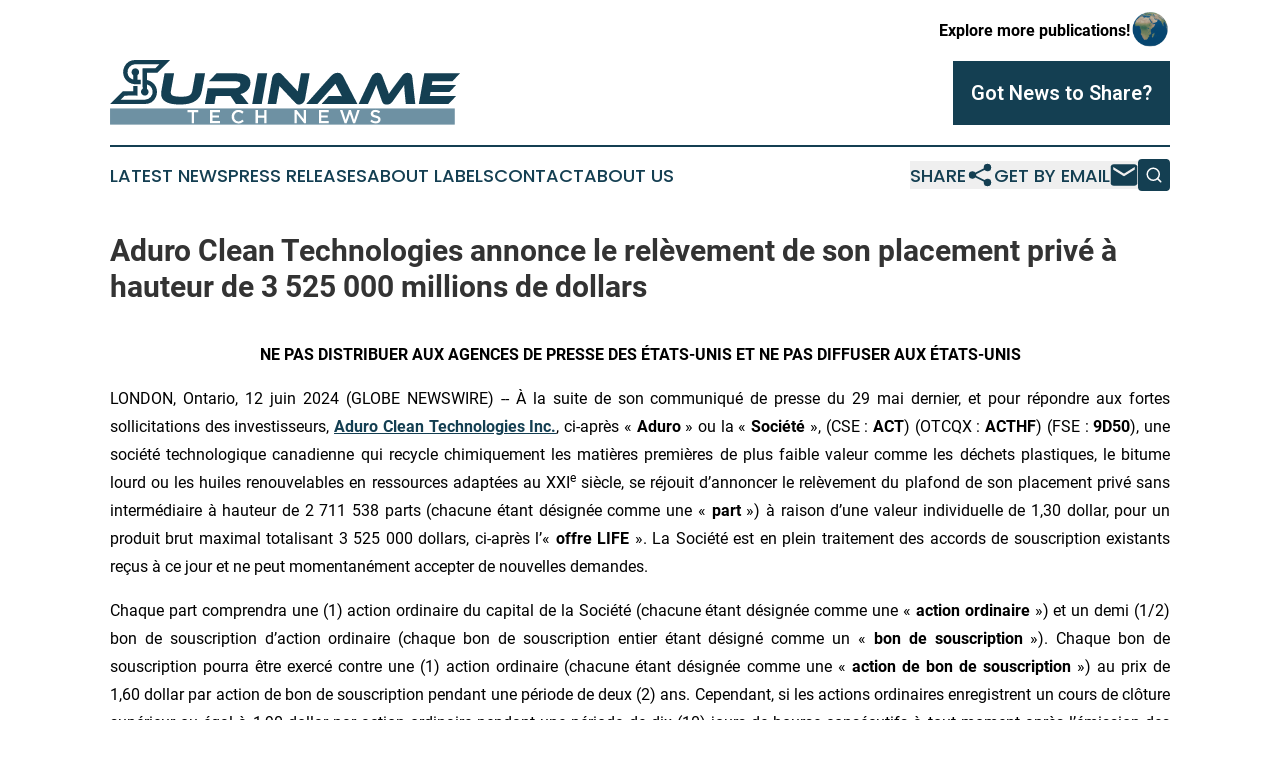

--- FILE ---
content_type: text/html;charset=utf-8
request_url: https://www.surinametechnews.com/article/719212707-aduro-clean-technologies-annonce-le-rel-vement-de-son-placement-priv-hauteur-de-3-525-000-millions-de-dollars
body_size: 8431
content:
<!DOCTYPE html>
<html lang="en">
<head>
  <title>Aduro Clean Technologies annonce le relèvement de son placement privé à hauteur de 3 525 000 millions de dollars | Suriname Tech News</title>
  <meta charset="utf-8">
  <meta name="viewport" content="width=device-width, initial-scale=1">
    <meta name="description" content="Suriname Tech News is an online news publication focusing on science &amp; technology in the Suriname: The best news from Suriname on science and technology">
    <link rel="icon" href="https://cdn.newsmatics.com/agp/sites/surinametechnews-favicon-1.png" type="image/png">
  <meta name="csrf-token" content="6gCExcWglDkDxc6niGkPd5bEgOKt9e4egvQp-99BLwI=">
  <meta name="csrf-param" content="authenticity_token">
  <link href="/css/styles.min.css?v1d0b8e25eaccc1ca72b30a2f13195adabfa54991" rel="stylesheet" data-turbo-track="reload">
  <link rel="stylesheet" href="/plugins/vanilla-cookieconsent/cookieconsent.css?v1d0b8e25eaccc1ca72b30a2f13195adabfa54991">
  
<style type="text/css">
    :root {
        --color-primary-background: rgba(20, 63, 82, 0.2);
        --color-primary: #143F52;
        --color-secondary: #5d7b8a;
    }
</style>

  <script type="importmap">
    {
      "imports": {
          "adController": "/js/controllers/adController.js?v1d0b8e25eaccc1ca72b30a2f13195adabfa54991",
          "alertDialog": "/js/controllers/alertDialog.js?v1d0b8e25eaccc1ca72b30a2f13195adabfa54991",
          "articleListController": "/js/controllers/articleListController.js?v1d0b8e25eaccc1ca72b30a2f13195adabfa54991",
          "dialog": "/js/controllers/dialog.js?v1d0b8e25eaccc1ca72b30a2f13195adabfa54991",
          "flashMessage": "/js/controllers/flashMessage.js?v1d0b8e25eaccc1ca72b30a2f13195adabfa54991",
          "gptAdController": "/js/controllers/gptAdController.js?v1d0b8e25eaccc1ca72b30a2f13195adabfa54991",
          "hamburgerController": "/js/controllers/hamburgerController.js?v1d0b8e25eaccc1ca72b30a2f13195adabfa54991",
          "labelsDescription": "/js/controllers/labelsDescription.js?v1d0b8e25eaccc1ca72b30a2f13195adabfa54991",
          "searchController": "/js/controllers/searchController.js?v1d0b8e25eaccc1ca72b30a2f13195adabfa54991",
          "videoController": "/js/controllers/videoController.js?v1d0b8e25eaccc1ca72b30a2f13195adabfa54991",
          "navigationController": "/js/controllers/navigationController.js?v1d0b8e25eaccc1ca72b30a2f13195adabfa54991"          
      }
    }
  </script>
  <script>
      (function(w,d,s,l,i){w[l]=w[l]||[];w[l].push({'gtm.start':
      new Date().getTime(),event:'gtm.js'});var f=d.getElementsByTagName(s)[0],
      j=d.createElement(s),dl=l!='dataLayer'?'&l='+l:'';j.async=true;
      j.src='https://www.googletagmanager.com/gtm.js?id='+i+dl;
      f.parentNode.insertBefore(j,f);
      })(window,document,'script','dataLayer','GTM-KGCXW2X');
  </script>

  <script>
    window.dataLayer.push({
      'cookie_settings': 'delta'
    });
  </script>
</head>
<body class="df-5 is-subpage">
<noscript>
  <iframe src="https://www.googletagmanager.com/ns.html?id=GTM-KGCXW2X"
          height="0" width="0" style="display:none;visibility:hidden"></iframe>
</noscript>
<div class="layout">

  <!-- Top banner -->
  <div class="max-md:hidden w-full content universal-ribbon-inner flex justify-end items-center">
    <a href="https://www.affinitygrouppublishing.com/" target="_blank" class="brands">
      <span class="font-bold text-black">Explore more publications!</span>
      <div>
        <img src="/images/globe.png" height="40" width="40" class="icon-globe"/>
      </div>
    </a>
  </div>
  <header data-controller="hamburger">
  <div class="content">
    <div class="header-top">
      <div class="flex gap-2 masthead-container justify-between items-center">
        <div class="mr-4 logo-container">
          <a href="/">
              <img src="https://cdn.newsmatics.com/agp/sites/surinametechnews-logo-1.svg" alt="Suriname Tech News"
                class="max-md:!h-[60px] lg:!max-h-[115px]" height="74"
                width="auto" />
          </a>
        </div>
        <button class="hamburger relative w-8 h-6">
          <span aria-hidden="true"
            class="block absolute h-[2px] w-9 bg-[--color-primary] transform transition duration-500 ease-in-out -translate-y-[15px]"></span>
          <span aria-hidden="true"
            class="block absolute h-[2px] w-7 bg-[--color-primary] transform transition duration-500 ease-in-out translate-x-[7px]"></span>
          <span aria-hidden="true"
            class="block absolute h-[2px] w-9 bg-[--color-primary] transform transition duration-500 ease-in-out translate-y-[15px]"></span>
        </button>
        <a href="/submit-news" class="max-md:hidden button button-upload-content button-primary w-fit">
          <span>Got News to Share?</span>
        </a>
      </div>
      <!--  Screen size line  -->
      <div class="absolute bottom-0 -ml-[20px] w-screen h-[1px] bg-[--color-primary] z-50 md:hidden">
      </div>
    </div>
    <!-- Navigation bar -->
    <div class="navigation is-hidden-on-mobile" id="main-navigation">
      <div class="w-full md:hidden">
        <div data-controller="search" class="relative w-full">
  <div data-search-target="form" class="relative active">
    <form data-action="submit->search#performSearch" class="search-form">
      <input type="text" name="query" placeholder="Search..." data-search-target="input" class="search-input md:hidden" />
      <button type="button" data-action="click->search#toggle" data-search-target="icon" class="button-search">
        <img height="18" width="18" src="/images/search.svg" />
      </button>
    </form>
  </div>
</div>

      </div>
      <nav class="navigation-part">
          <a href="/latest-news" class="nav-link">
            Latest News
          </a>
          <a href="/press-releases" class="nav-link">
            Press Releases
          </a>
          <a href="/about-labels" class="nav-link">
            About Labels
          </a>
          <a href="/contact" class="nav-link">
            Contact
          </a>
          <a href="/about" class="nav-link">
            About Us
          </a>
      </nav>
      <div class="w-full md:w-auto md:justify-end">
        <div data-controller="navigation" class="header-actions hidden">
  <button class="nav-link flex gap-1 items-center" onclick="window.ShareDialog.openDialog()">
    <span data-navigation-target="text">
      Share
    </span>
    <span class="icon-share"></span>
  </button>
  <button onclick="window.AlertDialog.openDialog()" class="nav-link nav-link-email flex items-center gap-1.5">
    <span data-navigation-target="text">
      Get by Email
    </span>
    <span class="icon-mail"></span>
  </button>
  <div class="max-md:hidden">
    <div data-controller="search" class="relative w-full">
  <div data-search-target="form" class="relative active">
    <form data-action="submit->search#performSearch" class="search-form">
      <input type="text" name="query" placeholder="Search..." data-search-target="input" class="search-input md:hidden" />
      <button type="button" data-action="click->search#toggle" data-search-target="icon" class="button-search">
        <img height="18" width="18" src="/images/search.svg" />
      </button>
    </form>
  </div>
</div>

  </div>
</div>

      </div>
      <a href="/submit-news" class="md:hidden uppercase button button-upload-content button-primary w-fit">
        <span>Got News to Share?</span>
      </a>
      <a href="https://www.affinitygrouppublishing.com/" target="_blank" class="nav-link-agp">
        Explore more publications!
        <img src="/images/globe.png" height="35" width="35" />
      </a>
    </div>
  </div>
</header>

  <div id="main-content" class="content">
    <div id="flash-message"></div>
    <h1>Aduro Clean Technologies annonce le relèvement de son placement privé à hauteur de 3 525 000 millions de dollars</h1>
<div class="press-release">
  
      <p align="center"><strong>NE PAS DISTRIBUER AUX AGENCES DE PRESSE DES &#xC9;TATS-UNIS ET NE PAS DIFFUSER AUX &#xC9;TATS-UNIS</strong></p>  <p align="justify">LONDON, Ontario,  12 juin 2024  (GLOBE NEWSWIRE) -- &#xC0; la suite de son communiqu&#xE9; de presse du 29&#xA0;mai dernier, et pour r&#xE9;pondre aux fortes sollicitations des investisseurs,&#xA0;<a href="https://www.globenewswire.com/Tracker?data=xMvbve2pVAsOOFrqOwzbcZqYP32VmAkEzQKeUpYvAN3XopxrBqpk1-Kq6bx4Ux9K5-ac2-5udjZTOqyQjogLQpVgtg858Hq-Ux_iIr3tsXY=" rel="nofollow" target="_blank"><strong><u>Aduro Clean Technologies Inc.</u></strong></a>, ci-apr&#xE8;s &#xAB;&#xA0;<strong>Aduro</strong>&#xA0;&#xBB; ou la &#xAB;&#xA0;<strong>Soci&#xE9;t&#xE9;</strong>&#xA0;&#xBB;, (CSE&#xA0;:<strong>&#xA0;ACT</strong>) (OTCQX&#xA0;:&#xA0;<strong>ACTHF</strong>) (FSE&#xA0;:&#xA0;<strong>9D50</strong>), une soci&#xE9;t&#xE9; technologique canadienne qui recycle chimiquement les mati&#xE8;res premi&#xE8;res de plus faible valeur comme les d&#xE9;chets plastiques, le bitume lourd ou les huiles renouvelables en ressources adapt&#xE9;es au XXI<sup>e</sup>&#xA0;si&#xE8;cle, se r&#xE9;jouit d&#x2019;annoncer le rel&#xE8;vement du plafond de son placement priv&#xE9; sans interm&#xE9;diaire &#xE0; hauteur de 2&#xA0;711&#xA0;538&#xA0;parts (chacune &#xE9;tant d&#xE9;sign&#xE9;e comme une &#xAB;&#xA0;<strong>part</strong>&#xA0;&#xBB;) &#xE0; raison d&#x2019;une valeur individuelle de 1,30&#xA0;dollar, pour un produit brut maximal totalisant 3&#xA0;525&#xA0;000&#xA0;dollars, ci-apr&#xE8;s l&#x2019;&#xAB;&#xA0;<strong>offre LIFE</strong>&#xA0;&#xBB;. La Soci&#xE9;t&#xE9; est en plein traitement des accords de souscription existants re&#xE7;us &#xE0; ce jour et ne peut momentan&#xE9;ment accepter de nouvelles demandes.</p>  <p align="justify">Chaque part comprendra une (1) action ordinaire du capital de la Soci&#xE9;t&#xE9; (chacune &#xE9;tant d&#xE9;sign&#xE9;e comme une &#xAB;&#xA0;<strong>action ordinaire</strong>&#xA0;&#xBB;) et un demi (1/2) bon de souscription d&#x2019;action ordinaire (chaque bon de souscription entier &#xE9;tant d&#xE9;sign&#xE9; comme un &#xAB;&#xA0;<strong>bon de souscription</strong>&#xA0;&#xBB;). Chaque bon de souscription pourra &#xEA;tre exerc&#xE9; contre une (1) action ordinaire (chacune &#xE9;tant d&#xE9;sign&#xE9;e comme une &#xAB;&#xA0;<strong>action de bon de souscription</strong>&#xA0;&#xBB;) au prix de 1,60&#xA0;dollar par action de bon de souscription pendant une p&#xE9;riode de deux (2) ans. Cependant, si les actions ordinaires enregistrent un cours de cl&#xF4;ture sup&#xE9;rieur ou &#xE9;gal &#xE0; 1,90&#xA0;dollar par action ordinaire pendant une p&#xE9;riode de dix (10) jours de bourse cons&#xE9;cutifs &#xE0; tout moment apr&#xE8;s l&#x2019;&#xE9;mission des bons de souscription &#xE0; la bourse canadienne des valeurs mobili&#xE8;res (la &#xAB;&#xA0;<strong>CSE</strong>&#xA0;&#xBB;) (ou toute autre bourse de valeurs sur laquelle les actions ordinaires peuvent &#xEA;tre n&#xE9;goci&#xE9;es &#xE0; ce moment-l&#xE0;), la Soci&#xE9;t&#xE9; pourra alors avancer la date d&#x2019;expiration des bons de souscription en transmettant un avis aux d&#xE9;tenteurs (via la diffusion d&#x2019;un communiqu&#xE9; de presse relatif &#xE0; l&#x2019;avancement de la date d&#x2019;expiration des bons de souscription) et dans ce cas, les bons de souscription expireront trente (30) jours apr&#xE8;s la date de l&#x2019;avis.</p>  <p align="justify">Le document d&#x2019;offre se rapportant &#xE0; l&#x2019;offre LIFE, tel qu&#x2019;amend&#xE9; (le &#xAB;&#xA0;<strong>document d&#x2019;offre amend&#xE9;</strong>&#xA0;&#xBB;), peut &#xEA;tre consult&#xE9; sur www.sedarplus.ca, &#xE0; la rubrique d&#xE9;di&#xE9;e &#xE0; la Soci&#xE9;t&#xE9;, et sur son site Web &#xE0; l&#x2019;adresse www.adurocleantech.com. Les investisseurs potentiels sont invit&#xE9;s &#xE0; prendre connaissance du document d&#x2019;offre amend&#xE9; avant toute prise de d&#xE9;cision effective.</p>  <p align="justify">Comme pr&#xE9;cis&#xE9; dans le document d&#x2019;offre amend&#xE9;, la Soci&#xE9;t&#xE9; a l&#x2019;intention d&#x2019;utiliser le produit net de l&#x2019;offre LIFE pour financer la recherche et le d&#xE9;veloppement de ses technologies de recyclage chimique, pour couvrir les frais g&#xE9;n&#xE9;raux d&#x2019;ordre administratif et alimenter le fonds de roulement.</p>  <p align="justify">Les parts propos&#xE9;es dans le cadre de l&#x2019;offre LIFE seront ouvertes aux acheteurs r&#xE9;sidant dans toutes les provinces du Canada, y compris au Qu&#xE9;bec, conform&#xE9;ment &#xE0; la dispense pour financement des &#xE9;metteurs cot&#xE9;s pr&#xE9;vue par la rubrique&#xA0;5A du r&#xE8;glement&#xA0;45-106 (la &#xAB;&#xA0;<strong>dispense pour financement des &#xE9;metteurs cot&#xE9;s</strong>&#xA0;&#xBB;). En vertu des lois canadiennes sur les valeurs mobili&#xE8;res en vigueur, ces parts ouvertes sous couvert de la dispense pour financement des &#xE9;metteurs cot&#xE9;s ne seront soumises &#xE0; aucune restriction de revente aux investisseurs r&#xE9;sidant au Canada.</p>  <p align="justify">La cl&#xF4;ture de l&#x2019;offre LIFE est pr&#xE9;vue aux alentours du 14&#xA0;juin&#xA0;2024, et pourrait se mat&#xE9;rialiser &#xE0; toute date ult&#xE9;rieure d&#xE9;termin&#xE9;e par la Soci&#xE9;t&#xE9;. La cl&#xF4;ture est soumise &#xE0; certaines conditions, y compris, entre autres, un plafond minimum de 2&#xA0;000&#xA0;001&#xA0;dollars en produit brut, lev&#xE9;s au moyen de l&#x2019;offre LIFE et l&#x2019;obtention de toutes les autorisations n&#xE9;cessaires, r&#xE9;glementaires et d&#x2019;autre nature, et le fait notamment que la Soci&#xE9;t&#xE9; respecte ses obligations de d&#xE9;p&#xF4;t en vertu des politiques de la CSE en vigueur.</p>  <p align="justify">Comme pr&#xE9;cis&#xE9; dans le document d&#x2019;offre amend&#xE9;, la Soci&#xE9;t&#xE9; peut &#xEA;tre redevable de frais de courtage au titre de l&#x2019;offre LIFE, conform&#xE9;ment &#xE0; la politique de la CSE et aux lois sur les valeurs mobili&#xE8;res applicables.</p>  <p align="justify">En vertu de la loi am&#xE9;ricaine sur les valeurs mobili&#xE8;res de 1933, telle qu&#x2019;amend&#xE9;e, aucun des titres vendus dans le cadre de cette offre n&#x2019;est enregistr&#xE9; aux &#xC9;tats-Unis, ni ne peut y &#xEA;tre offert ou vendu. Le pr&#xE9;sent communiqu&#xE9; de presse ne constitue ni une offre de vente ni une sollicitation d&#x2019;offre d&#x2019;achat et aucune vente de titres ne sera r&#xE9;alis&#xE9;e dans toute juridiction o&#xF9; une telle offre, sollicitation ou vente serait ill&#xE9;gale.</p>  <p><strong><u>Pour tout compl&#xE9;ment d&#x2019;information, veuillez contacter&#xA0;:</u></strong></p>  <p>Ofer&#xA0;Vicus, PDG<br><a href="https://www.globenewswire.com/Tracker?data=8Cy1yWWq461Vg-mb9bImVIwMK5OowmSZjRIDoB6eDfAmr_phdY4e0YG2Lh1An6SYNoybFFSaagKSqp96K7_AeOXwjzLLRpZmsTd_eexecCVCgrCxF4W4Iv5gwZ6InfCa" rel="nofollow" target="_blank"><u>ovicus@adurocleantech.com</u></a></p>  <p>Abe&#xA0;Dyck, Relations Investisseurs<br><a href="https://www.globenewswire.com/Tracker?data=T9opc5m6qfRyK_KMjruUOvhfKIo_CbRky9GSF1bhjqtnEFYESTTlgg_Qouv6I0RrXkinxfK-Il1bNYzs79up5IRgcCg0XiFJdRbZB3JkghE=" rel="nofollow" target="_blank"><u>ir@adurocleantech.com</u></a><br>+1 226 784 8889</p>  <p>Arrowhead<br>Thomas Renaud, Directeur<br><a href="https://www.globenewswire.com/Tracker?data=BNrbYGKPttM6ui_ko1fuJj11svT4qtR6-_rXd_HYZDJG49_EX5qMlp-I0CyidB1KwYJGqWj1AsiCTagdF3_EkegAG16CiI8mB6OEkLobFR0=" rel="nofollow" target="_blank"><u>enquire@arrowheadbid.com</u></a><br>+1 212 619 6889</p>  <p><strong><em>D&#xE9;clarations prospectives</em></strong></p>  <p align="justify"><em>Ce communiqu&#xE9; de presse contient des d&#xE9;clarations prospectives. Toute d&#xE9;claration autre que celles relevant de faits historiques relatifs &#xE0; des activit&#xE9;s, &#xE9;v&#xE9;nements ou d&#xE9;veloppements dont la Soci&#xE9;t&#xE9; estime, anticipe ou pr&#xE9;voit la r&#xE9;alisation ou la mat&#xE9;rialisation future constitue une d&#xE9;claration prospective. Les d&#xE9;clarations prospectives exprim&#xE9;es dans ce communiqu&#xE9; de presse comprennent des d&#xE9;clarations concernant&#xA0;: la conclusion par la Soci&#xE9;t&#xE9; de l&#x2019;offre LIFE dans les d&#xE9;lais pr&#xE9;vus, l&#x2019;utilisation du produit de cette offre selon les termes pr&#xE9;vus, ses conditions de cl&#xF4;ture, le fait que la Soci&#xE9;t&#xE9; soit en plein traitement des accords de souscription existants et n&#x2019;accepte aucune nouvelle demande de souscription, et la date de cl&#xF4;ture anticip&#xE9;e de l&#x2019;offre. Les d&#xE9;clarations prospectives refl&#xE8;tent les attentes actuelles de la direction envers les informations actuellement disponibles, et sont assujetties &#xE0; un certain nombre de risques et d&#x2019;incertitudes susceptibles d&#x2019;entra&#xEE;ner un &#xE9;cart sensible entre les r&#xE9;sultats r&#xE9;els et les attentes, y compris, entre autres, l&#x2019;hypoth&#xE8;se que la Soci&#xE9;t&#xE9; ne puisse conclure l&#x2019;offre LIFE selon ses termes&#xA0;; l&#x2019;hypoth&#xE8;se que le produit de cette offre puisse ne pas &#xEA;tre utilis&#xE9; aux fins pr&#xE9;cis&#xE9;es dans ce communiqu&#xE9; de presse&#xA0;; l&#x2019;hypoth&#xE8;se que la Soci&#xE9;t&#xE9; puisse ne pas &#xEA;tre en mesure de satisfaire &#xE0; toutes ses conditions de cl&#xF4;ture&#xA0;; l&#x2019;hypoth&#xE8;se que la Soci&#xE9;t&#xE9; puisse accepter des demandes de souscription suppl&#xE9;mentaires&#xA0;; et les conditions de march&#xE9; d&#xE9;favorables, ainsi que d&#x2019;autres facteurs ind&#xE9;pendants de la volont&#xE9; des parties. Bien que la Soci&#xE9;t&#xE9; estime que les hypoth&#xE8;ses inh&#xE9;rentes aux d&#xE9;clarations prospectives soient raisonnables, aucune d&#xE9;claration prospective ne garantit une future performance. Par cons&#xE9;quent, il est conseill&#xE9; de ne pas s&#x2019;y fier ind&#xFB;ment. Les facteurs tels que les conditions de march&#xE9; ou d&#x2019;autres facteurs &#xE9;chappant au contr&#xF4;le de la Soci&#xE9;t&#xE9; pourraient influencer les r&#xE9;sultats ou &#xE9;v&#xE9;nements r&#xE9;els et les faire sensiblement d&#xE9;vier de ses attentes actuelles. La soci&#xE9;t&#xE9; d&#xE9;cline express&#xE9;ment toute intention ou obligation de mise &#xE0; jour ou de r&#xE9;vision des d&#xE9;clarations prospectives, ind&#xE9;pendamment de nouvelles informations, &#xE9;v&#xE9;nements futurs ou autres, sauf si la loi en vigueur l&#x2019;exige.</em></p>  <p align="justify"><em>La bourse canadienne des valeurs mobili&#xE8;res (exploit&#xE9;e par CNSX Markets Inc.) n&#x2019;a ni approuv&#xE9; ni d&#xE9;sapprouv&#xE9; le contenu du pr&#xE9;sent communiqu&#xE9; de presse.</em></p> <img class="__GNW8366DE3E__IMG" src="https://www.globenewswire.com/newsroom/ti?nf=OTE1MjQzNyM2MzExOTkwIzIyNDU3Njc="> <br><img src="https://ml.globenewswire.com/media/MzRmOGVhMDItMzNjYS00YTA4LTk1YzQtNWM2NWNhODBlODIxLTEyNTczMjA=/tiny/Aduro-Clean-Technologies-Inc-.png" referrerpolicy="no-referrer-when-downgrade"><p><a href="https://www.globenewswire.com/NewsRoom/AttachmentNg/16ed7a1e-f562-4cff-ae9e-6a4a5d163696" rel="nofollow"><img src="https://ml.globenewswire.com/media/16ed7a1e-f562-4cff-ae9e-6a4a5d163696/small/aduro-full-logo-two-color-png.png" border="0" width="150" height="39" alt="Primary Logo"></a></p>
    <p>
  Legal Disclaimer:
</p>
<p>
  EIN Presswire provides this news content "as is" without warranty of any kind. We do not accept any responsibility or liability
  for the accuracy, content, images, videos, licenses, completeness, legality, or reliability of the information contained in this
  article. If you have any complaints or copyright issues related to this article, kindly contact the author above.
</p>
<img class="prtr" src="https://www.einpresswire.com/tracking/article.gif?t=5&a=GaefeG2QBYww9EDM&i=8QP57XxThCzeXEli" alt="">
</div>

  </div>
</div>
<footer class="footer footer-with-line">
  <div class="content flex flex-col">
    <p class="footer-text text-sm mb-4 order-2 lg:order-1">© 1995-2026 Newsmatics Inc. dba Affinity Group Publishing &amp; Suriname Tech News. All Rights Reserved.</p>
    <div class="footer-nav lg:mt-2 mb-[30px] lg:mb-0 flex gap-7 flex-wrap justify-center order-1 lg:order-2">
        <a href="/about" class="footer-link">About</a>
        <a href="/archive" class="footer-link">Press Release Archive</a>
        <a href="/submit-news" class="footer-link">Submit Press Release</a>
        <a href="/legal/terms" class="footer-link">Terms &amp; Conditions</a>
        <a href="/legal/dmca" class="footer-link">Copyright/DMCA Policy</a>
        <a href="/legal/privacy" class="footer-link">Privacy Policy</a>
        <a href="/contact" class="footer-link">Contact</a>
    </div>
  </div>
</footer>
<div data-controller="dialog" data-dialog-url-value="/" data-action="click->dialog#clickOutside">
  <dialog
    class="modal-shadow fixed backdrop:bg-black/20 z-40 text-left bg-white rounded-full w-[350px] h-[350px] overflow-visible"
    data-dialog-target="modal"
  >
    <div class="text-center h-full flex items-center justify-center">
      <button data-action="click->dialog#close" type="button" class="modal-share-close-button">
        ✖
      </button>
      <div>
        <div class="mb-4">
          <h3 class="font-bold text-[28px] mb-3">Share us</h3>
          <span class="text-[14px]">on your social networks:</span>
        </div>
        <div class="flex gap-6 justify-center text-center">
          <a href="https://www.facebook.com/sharer.php?u=https://www.surinametechnews.com" class="flex flex-col items-center font-bold text-[#4a4a4a] text-sm" target="_blank">
            <span class="h-[55px] flex items-center">
              <img width="40px" src="/images/fb.png" alt="Facebook" class="mb-2">
            </span>
            <span class="text-[14px]">
              Facebook
            </span>
          </a>
          <a href="https://www.linkedin.com/sharing/share-offsite/?url=https://www.surinametechnews.com" class="flex flex-col items-center font-bold text-[#4a4a4a] text-sm" target="_blank">
            <span class="h-[55px] flex items-center">
              <img width="40px" height="40px" src="/images/linkedin.png" alt="LinkedIn" class="mb-2">
            </span>
            <span class="text-[14px]">
            LinkedIn
            </span>
          </a>
        </div>
      </div>
    </div>
  </dialog>
</div>

<div data-controller="alert-dialog" data-action="click->alert-dialog#clickOutside">
  <dialog
    class="fixed backdrop:bg-black/20 modal-shadow z-40 text-left bg-white rounded-full w-full max-w-[450px] aspect-square overflow-visible"
    data-alert-dialog-target="modal">
    <div class="flex items-center text-center -mt-4 h-full flex-1 p-8 md:p-12">
      <button data-action="click->alert-dialog#close" type="button" class="modal-close-button">
        ✖
      </button>
      <div class="w-full" data-alert-dialog-target="subscribeForm">
        <img class="w-8 mx-auto mb-4" src="/images/agps.svg" alt="AGPs" />
        <p class="md:text-lg">Get the latest news on this topic.</p>
        <h3 class="dialog-title mt-4">SIGN UP FOR FREE TODAY</h3>
        <form data-action="submit->alert-dialog#submit" method="POST" action="/alerts">
  <input type="hidden" name="authenticity_token" value="6gCExcWglDkDxc6niGkPd5bEgOKt9e4egvQp-99BLwI=">

  <input data-alert-dialog-target="fullnameInput" type="text" name="fullname" id="fullname" autocomplete="off" tabindex="-1">
  <label>
    <input data-alert-dialog-target="emailInput" placeholder="Email address" name="email" type="email"
      value=""
      class="rounded-xs mb-2 block w-full bg-white px-4 py-2 text-gray-900 border-[1px] border-solid border-gray-600 focus:border-2 focus:border-gray-800 placeholder:text-gray-400"
      required>
  </label>
  <div class="text-red-400 text-sm" data-alert-dialog-target="errorMessage"></div>

  <input data-alert-dialog-target="timestampInput" type="hidden" name="timestamp" value="1767858368" autocomplete="off" tabindex="-1">

  <input type="submit" value="Sign Up"
    class="!rounded-[3px] w-full mt-2 mb-4 bg-primary px-5 py-2 leading-5 font-semibold text-white hover:color-primary/75 cursor-pointer">
</form>
<a data-action="click->alert-dialog#close" class="text-black underline hover:no-underline inline-block mb-4" href="#">No Thanks</a>
<p class="text-[15px] leading-[22px]">
  By signing to this email alert, you<br /> agree to our
  <a href="/legal/terms" class="underline text-primary hover:no-underline" target="_blank">Terms & Conditions</a>
</p>

      </div>
      <div data-alert-dialog-target="checkEmail" class="hidden">
        <img class="inline-block w-9" src="/images/envelope.svg" />
        <h3 class="dialog-title">Check Your Email</h3>
        <p class="text-lg mb-12">We sent a one-time activation link to <b data-alert-dialog-target="userEmail"></b>.
          Just click on the link to
          continue.</p>
        <p class="text-lg">If you don't see the email in your inbox, check your spam folder or <a
            class="underline text-primary hover:no-underline" data-action="click->alert-dialog#showForm" href="#">try
            again</a>
        </p>
      </div>

      <!-- activated -->
      <div data-alert-dialog-target="activated" class="hidden">
        <img class="w-8 mx-auto mb-4" src="/images/agps.svg" alt="AGPs" />
        <h3 class="dialog-title">SUCCESS</h3>
        <p class="text-lg">You have successfully confirmed your email and are subscribed to <b>
            Suriname Tech News
          </b> daily
          news alert.</p>
      </div>
      <!-- alreadyActivated -->
      <div data-alert-dialog-target="alreadyActivated" class="hidden">
        <img class="w-8 mx-auto mb-4" src="/images/agps.svg" alt="AGPs" />
        <h3 class="dialog-title">Alert was already activated</h3>
        <p class="text-lg">It looks like you have already confirmed and are receiving the <b>
            Suriname Tech News
          </b> daily news
          alert.</p>
      </div>
      <!-- activateErrorMessage -->
      <div data-alert-dialog-target="activateErrorMessage" class="hidden">
        <img class="w-8 mx-auto mb-4" src="/images/agps.svg" alt="AGPs" />
        <h3 class="dialog-title">Oops!</h3>
        <p class="text-lg mb-4">It looks like something went wrong. Please try again.</p>
        <form data-action="submit->alert-dialog#submit" method="POST" action="/alerts">
  <input type="hidden" name="authenticity_token" value="6gCExcWglDkDxc6niGkPd5bEgOKt9e4egvQp-99BLwI=">

  <input data-alert-dialog-target="fullnameInput" type="text" name="fullname" id="fullname" autocomplete="off" tabindex="-1">
  <label>
    <input data-alert-dialog-target="emailInput" placeholder="Email address" name="email" type="email"
      value=""
      class="rounded-xs mb-2 block w-full bg-white px-4 py-2 text-gray-900 border-[1px] border-solid border-gray-600 focus:border-2 focus:border-gray-800 placeholder:text-gray-400"
      required>
  </label>
  <div class="text-red-400 text-sm" data-alert-dialog-target="errorMessage"></div>

  <input data-alert-dialog-target="timestampInput" type="hidden" name="timestamp" value="1767858368" autocomplete="off" tabindex="-1">

  <input type="submit" value="Sign Up"
    class="!rounded-[3px] w-full mt-2 mb-4 bg-primary px-5 py-2 leading-5 font-semibold text-white hover:color-primary/75 cursor-pointer">
</form>
<a data-action="click->alert-dialog#close" class="text-black underline hover:no-underline inline-block mb-4" href="#">No Thanks</a>
<p class="text-[15px] leading-[22px]">
  By signing to this email alert, you<br /> agree to our
  <a href="/legal/terms" class="underline text-primary hover:no-underline" target="_blank">Terms & Conditions</a>
</p>

      </div>

      <!-- deactivated -->
      <div data-alert-dialog-target="deactivated" class="hidden">
        <img class="w-8 mx-auto mb-4" src="/images/agps.svg" alt="AGPs" />
        <h3 class="dialog-title">You are Unsubscribed!</h3>
        <p class="text-lg">You are no longer receiving the <b>
            Suriname Tech News
          </b>daily news alert.</p>
      </div>
      <!-- alreadyDeactivated -->
      <div data-alert-dialog-target="alreadyDeactivated" class="hidden">
        <img class="w-8 mx-auto mb-4" src="/images/agps.svg" alt="AGPs" />
        <h3 class="dialog-title">You have already unsubscribed!</h3>
        <p class="text-lg">You are no longer receiving the <b>
            Suriname Tech News
          </b> daily news alert.</p>
      </div>
      <!-- deactivateErrorMessage -->
      <div data-alert-dialog-target="deactivateErrorMessage" class="hidden">
        <img class="w-8 mx-auto mb-4" src="/images/agps.svg" alt="AGPs" />
        <h3 class="dialog-title">Oops!</h3>
        <p class="text-lg">Try clicking the Unsubscribe link in the email again and if it still doesn't work, <a
            href="/contact">contact us</a></p>
      </div>
    </div>
  </dialog>
</div>

<script src="/plugins/vanilla-cookieconsent/cookieconsent.umd.js?v1d0b8e25eaccc1ca72b30a2f13195adabfa54991"></script>
  <script src="/js/cookieconsent.js?v1d0b8e25eaccc1ca72b30a2f13195adabfa54991"></script>

<script type="module" src="/js/app.js?v1d0b8e25eaccc1ca72b30a2f13195adabfa54991"></script>
</body>
</html>


--- FILE ---
content_type: image/svg+xml
request_url: https://cdn.newsmatics.com/agp/sites/surinametechnews-logo-1.svg
body_size: 7967
content:
<?xml version="1.0" encoding="UTF-8" standalone="no"?>
<svg
   xmlns:dc="http://purl.org/dc/elements/1.1/"
   xmlns:cc="http://creativecommons.org/ns#"
   xmlns:rdf="http://www.w3.org/1999/02/22-rdf-syntax-ns#"
   xmlns:svg="http://www.w3.org/2000/svg"
   xmlns="http://www.w3.org/2000/svg"
   id="Layer_1"
   data-name="Layer 1"
   viewBox="0 0 400.01001 74.5"
   version="1.1"
   width="400.01001"
   height="74.5">
  <metadata
     id="metadata43">
    <rdf:RDF>
      <cc:Work
         rdf:about="">
        <dc:format>image/svg+xml</dc:format>
        <dc:type
           rdf:resource="http://purl.org/dc/dcmitype/StillImage" />
      </cc:Work>
    </rdf:RDF>
  </metadata>
  <defs
     id="defs4">
    <style
       id="style2">.cls-1{fill:#6e91a3;}.cls-2{fill:#143f52;}.cls-3{fill:#fff;}</style>
  </defs>
  <rect
     class="cls-1"
     y="55.669998"
     width="394.07001"
     height="18.83"
     id="rect6"
     x="0.0099999998" />
  <path
     class="cls-2"
     d="m 105.01,35.18 q -2.85,16 -24.75,16 -11.33,0 -16.57,-3.16 a 10.37,10.37 0 0 1 -5.24,-9.48 18.7,18.7 0 0 1 0.32,-3.32 L 62.3,15.36 h 10.91 l -3.58,19.86 a 13.39,13.39 0 0 0 -0.16,2 4.37,4.37 0 0 0 0.58,2.32 4,4 0 0 0 2,1.53 15,15 0 0 0 3.79,0.84 57.79,57.79 0 0 0 6,0.26 32.34,32.34 0 0 0 5.34,-0.37 10.62,10.62 0 0 0 3.61,-1.21 5.87,5.87 0 0 0 2.22,-2.25 9.41,9.41 0 0 0 1.08,-3.16 l 3.53,-19.86 h 11 z"
     id="path8" />
  <path
     class="cls-2"
     d="m 158.47,50.56 h -14.58 l -6.22,-9.32 h -16.75 l -1.63,9.32 h -10.9 l 3.16,-18 h 30.65 a 10.6,10.6 0 0 0 2.61,-0.32 7.83,7.83 0 0 0 2.16,-0.89 4.73,4.73 0 0 0 1.47,-1.45 3.5,3.5 0 0 0 0.55,-1.93 2.84,2.84 0 0 0 -1.42,-2.6 7.56,7.56 0 0 0 -3.95,-0.87 h -30.61 l 8.74,-9.17 h 22.65 a 34,34 0 0 1 5.61,0.46 16.72,16.72 0 0 1 5.21,1.71 10.9,10.9 0 0 1 3.79,3.29 8.76,8.76 0 0 1 1.48,5.22 12.84,12.84 0 0 1 -0.82,4.53 13.13,13.13 0 0 1 -2.32,3.89 13.56,13.56 0 0 1 -3.61,2.95 14.66,14.66 0 0 1 -4.63,1.69 c 0.49,0.45 1,1 1.66,1.74 0.66,0.74 1.41,1.67 2.39,2.89 z"
     id="path10" />
  <path
     class="cls-2"
     d="m 173.43,50.56 h -10.9 l 6.27,-35.24 h 10.85 z"
     id="path12" />
  <path
     class="cls-2"
     d="m 215.83,51.14 a 5.55,5.55 0 0 1 -2,-0.35 5.45,5.45 0 0 1 -2,-1.55 l -18.18,-19.38 -3.64,20.7 h -9.9 l 5.11,-29.23 a 9.89,9.89 0 0 1 1,-3 6.87,6.87 0 0 1 1.66,-2.06 6.49,6.49 0 0 1 2.13,-1.15 7.67,7.67 0 0 1 2.37,-0.37 6.09,6.09 0 0 1 2,0.34 5.06,5.06 0 0 1 2.06,1.55 l 18.17,19.38 3.68,-20.7 h 9.9 l -5.21,29.18 a 9.63,9.63 0 0 1 -1,3 7.49,7.49 0 0 1 -1.67,2.08 5.8,5.8 0 0 1 -2.1,1.19 7.81,7.81 0 0 1 -2.38,0.37 z"
     id="path14" />
  <path
     class="cls-2"
     d="m 241.8,50.56 8.21,-9.06 h 12.12 c 1.12,0 2.1,0 2.94,0.11 -0.38,-0.63 -0.82,-1.43 -1.31,-2.4 L 262.39,36.5 257.7,27.17 237.06,50.56 H 224.15 L 252.38,18.7 a 15.53,15.53 0 0 1 3.27,-2.74 8.08,8.08 0 0 1 4.47,-1.21 6.18,6.18 0 0 1 3.93,1.13 8.58,8.58 0 0 1 2.34,2.82 l 16.38,31.86 z"
     id="path16" />
  <path
     class="cls-2"
     d="m 314.9,28.44 q 1.37,3.63 2.31,6.19 c 0.64,1.7 1.14,3.15 1.53,4.34 0.39,-0.63 0.81,-1.27 1.27,-1.92 l 1.55,-2.21 c 0.58,-0.82 1.25,-1.75 2,-2.77 0.75,-1.02 1.64,-2.21 2.66,-3.58 l 7.43,-10 a 10.45,10.45 0 0 1 2.81,-2.71 7,7 0 0 1 3.82,-1 5.38,5.38 0 0 1 3.51,1.18 5.25,5.25 0 0 1 1.71,3.66 l 3.47,31 h -10.85 l -1.21,-12.33 c -0.17,-2 -0.31,-3.76 -0.42,-5.27 -0.11,-1.51 -0.17,-3 -0.21,-4.42 -0.39,0.63 -0.8,1.27 -1.24,1.92 l -1.47,2.16 c -0.55,0.79 -1.14,1.64 -1.79,2.55 l -2.19,3.11 -6.26,8.85 a 15.09,15.09 0 0 1 -1.77,2.08 7.32,7.32 0 0 1 -1.66,1.19 6.12,6.12 0 0 1 -1.68,0.55 11.85,11.85 0 0 1 -1.85,0.13 11.37,11.37 0 0 1 -1.82,-0.13 4.24,4.24 0 0 1 -1.49,-0.55 4.36,4.36 0 0 1 -1.24,-1.19 8.55,8.55 0 0 1 -1,-2.08 l -3.16,-8.9 -1.13,-3.22 q -0.51,-1.41 -0.87,-2.55 c -0.25,-0.76 -0.47,-1.45 -0.66,-2.08 -0.19,-0.63 -0.38,-1.25 -0.55,-1.84 q -0.8,2 -1.85,4.39 l -2.26,5.3 -5.48,12.27 h -10.72 l 14.54,-31 a 8.6,8.6 0 0 1 3.1,-3.66 7.35,7.35 0 0 1 4,-1.18 5.24,5.24 0 0 1 3.37,1 6.25,6.25 0 0 1 2,2.73 z"
     id="path18" />
  <path
     class="cls-2"
     d="m 395.53,41.5 -8.63,9.06 h -33.89 l 6.26,-35.24 h 40.74 l -8.69,9.17 h -22.8 l -0.74,4.21 h 27.86 l -7.58,8 h -21.71 l -0.84,4.79 z"
     id="path20" />
  <path
     class="cls-2"
     d="M 16.57,7.48 A 13.7,13.7 0 0 1 28.43,0 q 20.1,0 40.2,0 -7.28,7.26 -14.52,14.52 c -3.94,0 -7.88,0 -11.82,0 -0.06,2.83 0,5.65 0,8.48 a 13.91,13.91 0 0 1 10.18,19.4 13.75,13.75 0 0 1 -12.54,8.17 c -13.31,0 -26.62,0 -39.93,0 a 21.15,21.15 0 0 0 1.84,-1.78 c 4.24,-4.27 8.51,-8.51 12.76,-12.78 3.93,0 7.87,-0.05 11.8,0 0.11,-2.09 0,-4.18 0.05,-6.27 a 32.26,32.26 0 0 0 5,0.21 c 0,3.67 0,7.34 0,11 -4.88,-0.05 -9.76,0 -14.63,0 -1.55,1.52 -3.1,3 -4.59,4.6 h 28.08 a 9,9 0 0 0 8.34,-10.06 9.11,9.11 0 0 0 -6.37,-7.42 c 0,1.67 0,3.35 0,5 a 4.41,4.41 0 0 1 0.41,6.75 4.36,4.36 0 0 1 -6.43,-0.69 4.42,4.42 0 0 1 1,-6 c 0,-7.88 -0.05,-15.75 0,-23.63 4.87,0.09 9.74,0 14.61,0 1.56,-1.51 3.13,-3 4.58,-4.62 -9.36,0 -18.72,0 -28.07,0 a 9,9 0 0 0 -8.37,9.81 9.11,9.11 0 0 0 6.4,7.75 c 0,-1.68 0,-3.35 0,-5 a 4.33,4.33 0 1 1 5,0 c 0,1.78 0,3.57 0,5.36 1.19,0 2.39,0 3.58,0 0.1,1.7 0,3.39 0,5.09 -2.43,0 -4.87,-0.13 -7.3,-0.1 A 13.87,13.87 0 0 1 16.5,7.56 Z"
     id="path22" />
  <path
     class="cls-3"
     d="M 96.01,72.65 H 93.32 V 59.99 h -4.79 v -2.46 h 12.26 v 2.46 h -4.78 z"
     id="path24" />
  <path
     class="cls-3"
     d="m 125.59,59.92 h -8.58 v 3.87 h 7.58 v 2.4 h -7.58 v 4 h 8.66 v 2.4 h -11.3 V 57.53 h 11.19 z"
     id="path26" />
  <path
     class="cls-3"
     d="m 151.61,71.34 a 8.66,8.66 0 0 1 -1.37,0.84 6.77,6.77 0 0 1 -1.61,0.54 9.7,9.7 0 0 1 -1.94,0.18 7.66,7.66 0 0 1 -3.06,-0.6 7.52,7.52 0 0 1 -2.44,-1.65 7.68,7.68 0 0 1 -1.6,-2.47 8.06,8.06 0 0 1 -0.58,-3.07 8,8 0 0 1 0.57,-3 7.42,7.42 0 0 1 1.61,-2.49 7.6,7.6 0 0 1 2.46,-1.69 7.87,7.87 0 0 1 3.15,-0.61 10,10 0 0 1 1.89,0.17 8,8 0 0 1 1.57,0.49 7.27,7.27 0 0 1 1.31,0.74 10.55,10.55 0 0 1 1.15,1 l -1.71,2 a 8.21,8.21 0 0 0 -1.92,-1.36 5,5 0 0 0 -2.31,-0.52 4.78,4.78 0 0 0 -2,0.42 4.88,4.88 0 0 0 -1.58,1.14 5.09,5.09 0 0 0 -1,1.7 5.8,5.8 0 0 0 -0.37,2.1 5.88,5.88 0 0 0 0.37,2.1 5.08,5.08 0 0 0 1,1.72 4.77,4.77 0 0 0 1.58,1.15 4.63,4.63 0 0 0 2,0.42 5.07,5.07 0 0 0 2.38,-0.52 9.63,9.63 0 0 0 2,-1.44 l 1.71,1.73 a 9.64,9.64 0 0 1 -1.26,0.98 z"
     id="path28" />
  <path
     class="cls-3"
     d="m 169.01,66.28 v 6.37 h -2.6 V 57.53 h 2.6 v 6.26 h 7.25 v -6.28 h 2.64 v 15.12 h -2.64 v -6.37 z"
     id="path30" />
  <path
     class="cls-3"
     d="m 221.44,57.53 h 2.64 v 15.12 h -2.22 L 213.54,61.89 V 72.65 H 210.9 V 57.53 h 2.46 l 8.08,10.45 z"
     id="path32" />
  <path
     class="cls-3"
     d="m 249.95,59.92 h -8.55 v 3.87 h 7.61 v 2.4 h -7.58 v 4 h 8.66 v 2.4 h -11.3 V 57.53 h 11.19 z"
     id="path34" />
  <path
     class="cls-3"
     d="m 273.06,57.49 h 2.25 l 3.7,11.3 3.61,-11.21 h 2.79 l -5.26,15.21 h -2.29 l -3.72,-10.86 -3.71,10.86 h -2.29 l -5.27,-15.22 h 2.87 l 3.61,11.22 z"
     id="path36" />
  <path
     class="cls-3"
     d="m 300.88,62.26 a 1.61,1.61 0 0 0 0.55,0.6 4.45,4.45 0 0 0 1.11,0.52 c 0.46,0.16 1.06,0.33 1.78,0.5 a 15.51,15.51 0 0 1 2.11,0.67 5.23,5.23 0 0 1 1.53,0.89 3.75,3.75 0 0 1 0.92,1.23 4,4 0 0 1 0.32,1.66 4.51,4.51 0 0 1 -0.4,1.92 4.09,4.09 0 0 1 -1.11,1.43 4.93,4.93 0 0 1 -1.69,0.88 7.56,7.56 0 0 1 -2.18,0.3 9.45,9.45 0 0 1 -3.35,-0.59 9.23,9.23 0 0 1 -3,-1.83 l 1.6,-1.9 a 9,9 0 0 0 2.22,1.46 6.11,6.11 0 0 0 2.55,0.51 3.37,3.37 0 0 0 2,-0.52 1.65,1.65 0 0 0 0.72,-1.41 1.9,1.9 0 0 0 -0.14,-0.73 1.49,1.49 0 0 0 -0.52,-0.59 4.37,4.37 0 0 0 -1,-0.51 c -0.44,-0.16 -1,-0.32 -1.72,-0.5 a 17.2,17.2 0 0 1 -2.16,-0.62 5.54,5.54 0 0 1 -1.58,-0.87 3.39,3.39 0 0 1 -1,-1.25 4.36,4.36 0 0 1 -0.34,-1.79 4.11,4.11 0 0 1 0.39,-1.81 4.25,4.25 0 0 1 1.06,-1.39 4.72,4.72 0 0 1 1.62,-0.9 6.81,6.81 0 0 1 2.07,-0.31 8.58,8.58 0 0 1 3,0.49 9.1,9.1 0 0 1 2.49,1.41 l -1.43,2 a 9,9 0 0 0 -2,-1.15 5.5,5.5 0 0 0 -2.05,-0.4 2.79,2.79 0 0 0 -1.81,0.52 1.64,1.64 0 0 0 -0.65,1.29 1.87,1.87 0 0 0 0.09,0.79 z"
     id="path38" />
</svg>
